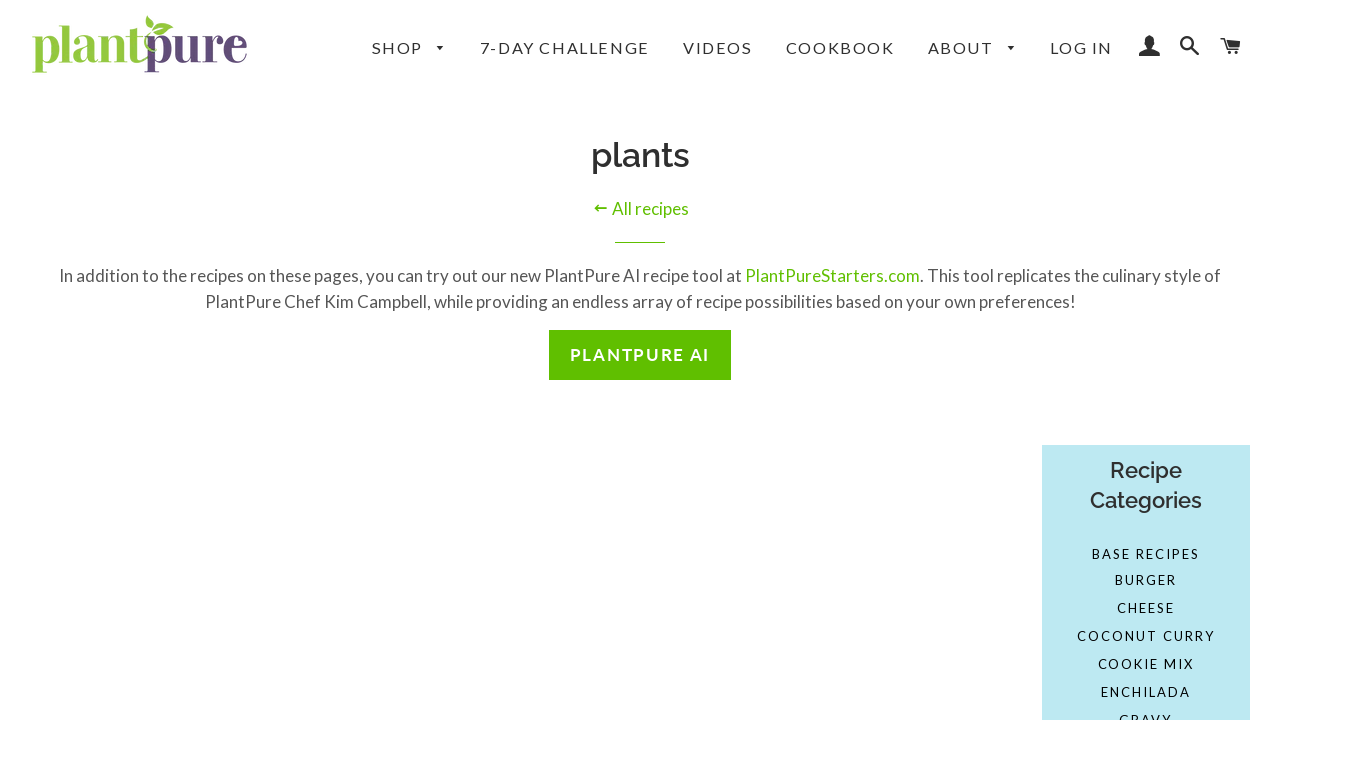

--- FILE ---
content_type: text/html; charset=utf-8
request_url: https://www.plantpurenation.com/blogs/meal-starter-ideas/tagged/plants
body_size: 18121
content:
<!doctype html>
<html class="no-js" lang="en">
<head>

  <!-- Basic page needs ================================================== -->
  <meta charset="utf-8">
  <meta http-equiv="X-UA-Compatible" content="IE=edge,chrome=1">

  
    <link rel="shortcut icon" href="//www.plantpurenation.com/cdn/shop/files/PlantPure_leaf_logo_no_BG_32x32.png?v=1614327893" type="image/png" />
  

  <!-- Title and description ================================================== -->
  <title>
  Meal Starter Ideas &ndash; Tagged &quot;plants&quot; &ndash; PlantPure Nation
  </title>

  

  <!-- Helpers ================================================== -->
  <!-- /snippets/social-meta-tags.liquid -->




<meta property="og:site_name" content="PlantPure Nation">
<meta property="og:url" content="https://www.plantpurenation.com/blogs/meal-starter-ideas/tagged/plants">
<meta property="og:title" content="Meal Starter Ideas">
<meta property="og:type" content="website">
<meta property="og:description" content="We deliver delicious plant-based & vegan meals!  We are also known for our 2015 hit documentary film "PlantPure Nation" which highlights the importance of following a WFPB diet. Check out our delivered whole food, plant-based vegan friendly meals. ">

<meta property="og:image" content="http://www.plantpurenation.com/cdn/shop/files/Screen_Shot_2020-04-22_at_5.23.26_PM_e7d605d3-0291-499d-ba67-e469f9820a8a_1200x1200.png?v=1599569604">
<meta property="og:image:secure_url" content="https://www.plantpurenation.com/cdn/shop/files/Screen_Shot_2020-04-22_at_5.23.26_PM_e7d605d3-0291-499d-ba67-e469f9820a8a_1200x1200.png?v=1599569604">


<meta name="twitter:card" content="summary_large_image">
<meta name="twitter:title" content="Meal Starter Ideas">
<meta name="twitter:description" content="We deliver delicious plant-based & vegan meals!  We are also known for our 2015 hit documentary film "PlantPure Nation" which highlights the importance of following a WFPB diet. Check out our delivered whole food, plant-based vegan friendly meals. ">

  <link rel="canonical" href="https://www.plantpurenation.com/blogs/meal-starter-ideas/tagged/plants">
  <meta name="viewport" content="width=device-width,initial-scale=1,shrink-to-fit=no">
  <meta name="theme-color" content="#60bf00">
  <meta name="facebook-domain-verification" content="v23jwdcj8u8ncwaxfk2s9ucgd5pnlq" />
  <!-- CSS ================================================== -->
  <link href="//www.plantpurenation.com/cdn/shop/t/41/assets/timber.scss.css?v=87391710667673692651759332657" rel="stylesheet" type="text/css" media="all" />
  <link href="//www.plantpurenation.com/cdn/shop/t/41/assets/theme.scss.css?v=35037812273709597871759332657" rel="stylesheet" type="text/css" media="all" />

  <!-- Sections ================================================== -->
  <script>
    window.theme = window.theme || {};
    theme.strings = {
      zoomClose: "Close (Esc)",
      zoomPrev: "Previous (Left arrow key)",
      zoomNext: "Next (Right arrow key)",
      moneyFormat: "${{amount}}",
      addressError: "Error looking up that address",
      addressNoResults: "No results for that address",
      addressQueryLimit: "You have exceeded the Google API usage limit. Consider upgrading to a \u003ca href=\"https:\/\/developers.google.com\/maps\/premium\/usage-limits\"\u003ePremium Plan\u003c\/a\u003e.",
      authError: "There was a problem authenticating your Google Maps account.",
      cartEmpty: "Your cart is currently empty.",
      cartCookie: "Enable cookies to use the shopping cart",
      cartSavings: "You're saving [savings]",
      productSlideLabel: "Slide [slide_number] of [slide_max]."
    };
    theme.settings = {
      cartType: "drawer",
      gridType: "collage"
    };
  </script>

  <script src='//www.plantpurenation.com/cdn/shop/t/41/assets/jquery-2.2.3.min.js?v=58211863146907186831678991541' ></script>

  <script src="//www.plantpurenation.com/cdn/shop/t/41/assets/lazysizes.min.js?v=155223123402716617051678991541" async="async"></script>

  <script src="//www.plantpurenation.com/cdn/shop/t/41/assets/theme.js?v=53079822508388341351682010005" defer="defer"></script>
  <!-- Header hook for plugins ================================================== -->
  <script>window.performance && window.performance.mark && window.performance.mark('shopify.content_for_header.start');</script><meta name="google-site-verification" content="JIt_i_okxkvY4Qc23XLaLcH2zskIwjASU5EWWlNQv1c">
<meta id="shopify-digital-wallet" name="shopify-digital-wallet" content="/15887417/digital_wallets/dialog">
<meta name="shopify-checkout-api-token" content="64b988b6e949637bfc59b8bdb2c77d4a">
<link rel="alternate" type="application/atom+xml" title="Feed" href="/blogs/meal-starter-ideas/tagged/plants.atom" />
<script async="async" src="/checkouts/internal/preloads.js?locale=en-US"></script>
<link rel="preconnect" href="https://shop.app" crossorigin="anonymous">
<script async="async" src="https://shop.app/checkouts/internal/preloads.js?locale=en-US&shop_id=15887417" crossorigin="anonymous"></script>
<script id="shopify-features" type="application/json">{"accessToken":"64b988b6e949637bfc59b8bdb2c77d4a","betas":["rich-media-storefront-analytics"],"domain":"www.plantpurenation.com","predictiveSearch":true,"shopId":15887417,"locale":"en"}</script>
<script>var Shopify = Shopify || {};
Shopify.shop = "plant-pure-nation.myshopify.com";
Shopify.locale = "en";
Shopify.currency = {"active":"USD","rate":"1.0"};
Shopify.country = "US";
Shopify.theme = {"name":"Brooklyn - 2023 Redesign","id":146050974011,"schema_name":"Brooklyn","schema_version":"17.0.5","theme_store_id":730,"role":"main"};
Shopify.theme.handle = "null";
Shopify.theme.style = {"id":null,"handle":null};
Shopify.cdnHost = "www.plantpurenation.com/cdn";
Shopify.routes = Shopify.routes || {};
Shopify.routes.root = "/";</script>
<script type="module">!function(o){(o.Shopify=o.Shopify||{}).modules=!0}(window);</script>
<script>!function(o){function n(){var o=[];function n(){o.push(Array.prototype.slice.apply(arguments))}return n.q=o,n}var t=o.Shopify=o.Shopify||{};t.loadFeatures=n(),t.autoloadFeatures=n()}(window);</script>
<script>
  window.ShopifyPay = window.ShopifyPay || {};
  window.ShopifyPay.apiHost = "shop.app\/pay";
  window.ShopifyPay.redirectState = null;
</script>
<script id="shop-js-analytics" type="application/json">{"pageType":"blog"}</script>
<script defer="defer" async type="module" src="//www.plantpurenation.com/cdn/shopifycloud/shop-js/modules/v2/client.init-shop-cart-sync_BdyHc3Nr.en.esm.js"></script>
<script defer="defer" async type="module" src="//www.plantpurenation.com/cdn/shopifycloud/shop-js/modules/v2/chunk.common_Daul8nwZ.esm.js"></script>
<script type="module">
  await import("//www.plantpurenation.com/cdn/shopifycloud/shop-js/modules/v2/client.init-shop-cart-sync_BdyHc3Nr.en.esm.js");
await import("//www.plantpurenation.com/cdn/shopifycloud/shop-js/modules/v2/chunk.common_Daul8nwZ.esm.js");

  window.Shopify.SignInWithShop?.initShopCartSync?.({"fedCMEnabled":true,"windoidEnabled":true});

</script>
<script>
  window.Shopify = window.Shopify || {};
  if (!window.Shopify.featureAssets) window.Shopify.featureAssets = {};
  window.Shopify.featureAssets['shop-js'] = {"shop-cart-sync":["modules/v2/client.shop-cart-sync_QYOiDySF.en.esm.js","modules/v2/chunk.common_Daul8nwZ.esm.js"],"init-fed-cm":["modules/v2/client.init-fed-cm_DchLp9rc.en.esm.js","modules/v2/chunk.common_Daul8nwZ.esm.js"],"shop-button":["modules/v2/client.shop-button_OV7bAJc5.en.esm.js","modules/v2/chunk.common_Daul8nwZ.esm.js"],"init-windoid":["modules/v2/client.init-windoid_DwxFKQ8e.en.esm.js","modules/v2/chunk.common_Daul8nwZ.esm.js"],"shop-cash-offers":["modules/v2/client.shop-cash-offers_DWtL6Bq3.en.esm.js","modules/v2/chunk.common_Daul8nwZ.esm.js","modules/v2/chunk.modal_CQq8HTM6.esm.js"],"shop-toast-manager":["modules/v2/client.shop-toast-manager_CX9r1SjA.en.esm.js","modules/v2/chunk.common_Daul8nwZ.esm.js"],"init-shop-email-lookup-coordinator":["modules/v2/client.init-shop-email-lookup-coordinator_UhKnw74l.en.esm.js","modules/v2/chunk.common_Daul8nwZ.esm.js"],"pay-button":["modules/v2/client.pay-button_DzxNnLDY.en.esm.js","modules/v2/chunk.common_Daul8nwZ.esm.js"],"avatar":["modules/v2/client.avatar_BTnouDA3.en.esm.js"],"init-shop-cart-sync":["modules/v2/client.init-shop-cart-sync_BdyHc3Nr.en.esm.js","modules/v2/chunk.common_Daul8nwZ.esm.js"],"shop-login-button":["modules/v2/client.shop-login-button_D8B466_1.en.esm.js","modules/v2/chunk.common_Daul8nwZ.esm.js","modules/v2/chunk.modal_CQq8HTM6.esm.js"],"init-customer-accounts-sign-up":["modules/v2/client.init-customer-accounts-sign-up_C8fpPm4i.en.esm.js","modules/v2/client.shop-login-button_D8B466_1.en.esm.js","modules/v2/chunk.common_Daul8nwZ.esm.js","modules/v2/chunk.modal_CQq8HTM6.esm.js"],"init-shop-for-new-customer-accounts":["modules/v2/client.init-shop-for-new-customer-accounts_CVTO0Ztu.en.esm.js","modules/v2/client.shop-login-button_D8B466_1.en.esm.js","modules/v2/chunk.common_Daul8nwZ.esm.js","modules/v2/chunk.modal_CQq8HTM6.esm.js"],"init-customer-accounts":["modules/v2/client.init-customer-accounts_dRgKMfrE.en.esm.js","modules/v2/client.shop-login-button_D8B466_1.en.esm.js","modules/v2/chunk.common_Daul8nwZ.esm.js","modules/v2/chunk.modal_CQq8HTM6.esm.js"],"shop-follow-button":["modules/v2/client.shop-follow-button_CkZpjEct.en.esm.js","modules/v2/chunk.common_Daul8nwZ.esm.js","modules/v2/chunk.modal_CQq8HTM6.esm.js"],"lead-capture":["modules/v2/client.lead-capture_BntHBhfp.en.esm.js","modules/v2/chunk.common_Daul8nwZ.esm.js","modules/v2/chunk.modal_CQq8HTM6.esm.js"],"checkout-modal":["modules/v2/client.checkout-modal_CfxcYbTm.en.esm.js","modules/v2/chunk.common_Daul8nwZ.esm.js","modules/v2/chunk.modal_CQq8HTM6.esm.js"],"shop-login":["modules/v2/client.shop-login_Da4GZ2H6.en.esm.js","modules/v2/chunk.common_Daul8nwZ.esm.js","modules/v2/chunk.modal_CQq8HTM6.esm.js"],"payment-terms":["modules/v2/client.payment-terms_MV4M3zvL.en.esm.js","modules/v2/chunk.common_Daul8nwZ.esm.js","modules/v2/chunk.modal_CQq8HTM6.esm.js"]};
</script>
<script>(function() {
  var isLoaded = false;
  function asyncLoad() {
    if (isLoaded) return;
    isLoaded = true;
    var urls = ["https:\/\/str.rise-ai.com\/?shop=plant-pure-nation.myshopify.com","https:\/\/strn.rise-ai.com\/?shop=plant-pure-nation.myshopify.com","https:\/\/static.affiliatly.com\/shopify\/v3\/shopify.js?affiliatly_code=AF-1015427\u0026shop=plant-pure-nation.myshopify.com","https:\/\/static.klaviyo.com\/onsite\/js\/klaviyo.js?company_id=SGwSKq\u0026shop=plant-pure-nation.myshopify.com","https:\/\/static.affiliatly.com\/shopify\/v3\/shopify.js?affiliatly_code=AF-1015427\u0026shop=plant-pure-nation.myshopify.com","https:\/\/cdn.s3.pop-convert.com\/pcjs.production.min.js?unique_id=plant-pure-nation.myshopify.com\u0026shop=plant-pure-nation.myshopify.com","https:\/\/script.pop-convert.com\/new-micro\/production.pc.min.js?unique_id=plant-pure-nation.myshopify.com\u0026shop=plant-pure-nation.myshopify.com","https:\/\/na.shgcdn3.com\/pixel-collector.js?shop=plant-pure-nation.myshopify.com","https:\/\/cdn.withgifted.com\/gftd-script.js?shop=plant-pure-nation.myshopify.com"];
    for (var i = 0; i < urls.length; i++) {
      var s = document.createElement('script');
      s.type = 'text/javascript';
      s.async = true;
      s.src = urls[i];
      var x = document.getElementsByTagName('script')[0];
      x.parentNode.insertBefore(s, x);
    }
  };
  if(window.attachEvent) {
    window.attachEvent('onload', asyncLoad);
  } else {
    window.addEventListener('load', asyncLoad, false);
  }
})();</script>
<script id="__st">var __st={"a":15887417,"offset":-18000,"reqid":"416b3f1f-cc01-4a4b-80b6-f7b855fa493c-1768976921","pageurl":"www.plantpurenation.com\/blogs\/meal-starter-ideas\/tagged\/plants","s":"blogs-50692325438","u":"413ce3f2a3d9","p":"blog","rtyp":"blog","rid":50692325438};</script>
<script>window.ShopifyPaypalV4VisibilityTracking = true;</script>
<script id="captcha-bootstrap">!function(){'use strict';const t='contact',e='account',n='new_comment',o=[[t,t],['blogs',n],['comments',n],[t,'customer']],c=[[e,'customer_login'],[e,'guest_login'],[e,'recover_customer_password'],[e,'create_customer']],r=t=>t.map((([t,e])=>`form[action*='/${t}']:not([data-nocaptcha='true']) input[name='form_type'][value='${e}']`)).join(','),a=t=>()=>t?[...document.querySelectorAll(t)].map((t=>t.form)):[];function s(){const t=[...o],e=r(t);return a(e)}const i='password',u='form_key',d=['recaptcha-v3-token','g-recaptcha-response','h-captcha-response',i],f=()=>{try{return window.sessionStorage}catch{return}},m='__shopify_v',_=t=>t.elements[u];function p(t,e,n=!1){try{const o=window.sessionStorage,c=JSON.parse(o.getItem(e)),{data:r}=function(t){const{data:e,action:n}=t;return t[m]||n?{data:e,action:n}:{data:t,action:n}}(c);for(const[e,n]of Object.entries(r))t.elements[e]&&(t.elements[e].value=n);n&&o.removeItem(e)}catch(o){console.error('form repopulation failed',{error:o})}}const l='form_type',E='cptcha';function T(t){t.dataset[E]=!0}const w=window,h=w.document,L='Shopify',v='ce_forms',y='captcha';let A=!1;((t,e)=>{const n=(g='f06e6c50-85a8-45c8-87d0-21a2b65856fe',I='https://cdn.shopify.com/shopifycloud/storefront-forms-hcaptcha/ce_storefront_forms_captcha_hcaptcha.v1.5.2.iife.js',D={infoText:'Protected by hCaptcha',privacyText:'Privacy',termsText:'Terms'},(t,e,n)=>{const o=w[L][v],c=o.bindForm;if(c)return c(t,g,e,D).then(n);var r;o.q.push([[t,g,e,D],n]),r=I,A||(h.body.append(Object.assign(h.createElement('script'),{id:'captcha-provider',async:!0,src:r})),A=!0)});var g,I,D;w[L]=w[L]||{},w[L][v]=w[L][v]||{},w[L][v].q=[],w[L][y]=w[L][y]||{},w[L][y].protect=function(t,e){n(t,void 0,e),T(t)},Object.freeze(w[L][y]),function(t,e,n,w,h,L){const[v,y,A,g]=function(t,e,n){const i=e?o:[],u=t?c:[],d=[...i,...u],f=r(d),m=r(i),_=r(d.filter((([t,e])=>n.includes(e))));return[a(f),a(m),a(_),s()]}(w,h,L),I=t=>{const e=t.target;return e instanceof HTMLFormElement?e:e&&e.form},D=t=>v().includes(t);t.addEventListener('submit',(t=>{const e=I(t);if(!e)return;const n=D(e)&&!e.dataset.hcaptchaBound&&!e.dataset.recaptchaBound,o=_(e),c=g().includes(e)&&(!o||!o.value);(n||c)&&t.preventDefault(),c&&!n&&(function(t){try{if(!f())return;!function(t){const e=f();if(!e)return;const n=_(t);if(!n)return;const o=n.value;o&&e.removeItem(o)}(t);const e=Array.from(Array(32),(()=>Math.random().toString(36)[2])).join('');!function(t,e){_(t)||t.append(Object.assign(document.createElement('input'),{type:'hidden',name:u})),t.elements[u].value=e}(t,e),function(t,e){const n=f();if(!n)return;const o=[...t.querySelectorAll(`input[type='${i}']`)].map((({name:t})=>t)),c=[...d,...o],r={};for(const[a,s]of new FormData(t).entries())c.includes(a)||(r[a]=s);n.setItem(e,JSON.stringify({[m]:1,action:t.action,data:r}))}(t,e)}catch(e){console.error('failed to persist form',e)}}(e),e.submit())}));const S=(t,e)=>{t&&!t.dataset[E]&&(n(t,e.some((e=>e===t))),T(t))};for(const o of['focusin','change'])t.addEventListener(o,(t=>{const e=I(t);D(e)&&S(e,y())}));const B=e.get('form_key'),M=e.get(l),P=B&&M;t.addEventListener('DOMContentLoaded',(()=>{const t=y();if(P)for(const e of t)e.elements[l].value===M&&p(e,B);[...new Set([...A(),...v().filter((t=>'true'===t.dataset.shopifyCaptcha))])].forEach((e=>S(e,t)))}))}(h,new URLSearchParams(w.location.search),n,t,e,['guest_login'])})(!0,!0)}();</script>
<script integrity="sha256-4kQ18oKyAcykRKYeNunJcIwy7WH5gtpwJnB7kiuLZ1E=" data-source-attribution="shopify.loadfeatures" defer="defer" src="//www.plantpurenation.com/cdn/shopifycloud/storefront/assets/storefront/load_feature-a0a9edcb.js" crossorigin="anonymous"></script>
<script crossorigin="anonymous" defer="defer" src="//www.plantpurenation.com/cdn/shopifycloud/storefront/assets/shopify_pay/storefront-65b4c6d7.js?v=20250812"></script>
<script data-source-attribution="shopify.dynamic_checkout.dynamic.init">var Shopify=Shopify||{};Shopify.PaymentButton=Shopify.PaymentButton||{isStorefrontPortableWallets:!0,init:function(){window.Shopify.PaymentButton.init=function(){};var t=document.createElement("script");t.src="https://www.plantpurenation.com/cdn/shopifycloud/portable-wallets/latest/portable-wallets.en.js",t.type="module",document.head.appendChild(t)}};
</script>
<script data-source-attribution="shopify.dynamic_checkout.buyer_consent">
  function portableWalletsHideBuyerConsent(e){var t=document.getElementById("shopify-buyer-consent"),n=document.getElementById("shopify-subscription-policy-button");t&&n&&(t.classList.add("hidden"),t.setAttribute("aria-hidden","true"),n.removeEventListener("click",e))}function portableWalletsShowBuyerConsent(e){var t=document.getElementById("shopify-buyer-consent"),n=document.getElementById("shopify-subscription-policy-button");t&&n&&(t.classList.remove("hidden"),t.removeAttribute("aria-hidden"),n.addEventListener("click",e))}window.Shopify?.PaymentButton&&(window.Shopify.PaymentButton.hideBuyerConsent=portableWalletsHideBuyerConsent,window.Shopify.PaymentButton.showBuyerConsent=portableWalletsShowBuyerConsent);
</script>
<script data-source-attribution="shopify.dynamic_checkout.cart.bootstrap">document.addEventListener("DOMContentLoaded",(function(){function t(){return document.querySelector("shopify-accelerated-checkout-cart, shopify-accelerated-checkout")}if(t())Shopify.PaymentButton.init();else{new MutationObserver((function(e,n){t()&&(Shopify.PaymentButton.init(),n.disconnect())})).observe(document.body,{childList:!0,subtree:!0})}}));
</script>
<link id="shopify-accelerated-checkout-styles" rel="stylesheet" media="screen" href="https://www.plantpurenation.com/cdn/shopifycloud/portable-wallets/latest/accelerated-checkout-backwards-compat.css" crossorigin="anonymous">
<style id="shopify-accelerated-checkout-cart">
        #shopify-buyer-consent {
  margin-top: 1em;
  display: inline-block;
  width: 100%;
}

#shopify-buyer-consent.hidden {
  display: none;
}

#shopify-subscription-policy-button {
  background: none;
  border: none;
  padding: 0;
  text-decoration: underline;
  font-size: inherit;
  cursor: pointer;
}

#shopify-subscription-policy-button::before {
  box-shadow: none;
}

      </style>

<script>window.performance && window.performance.mark && window.performance.mark('shopify.content_for_header.end');</script>

  <script src="//www.plantpurenation.com/cdn/shop/t/41/assets/modernizr.min.js?v=21391054748206432451678991541" type="text/javascript"></script>
  <script src="//ajax.googleapis.com/ajax/libs/jquery/1.9.0/jquery.js" type="text/javascript"></script>
  
  
<!-- Facebook Pixel Code -->
  <script>!function(f,b,e,v,n,t,s){if(f.fbq)return;n=f.fbq=function(){n.callMethod?n.callMethod.apply(n,arguments):n.queue.push(arguments)};if(!f._fbq)f._fbq=n;n.push=n;n.loaded=!0;n.version='2.0';n.queue=[];t=b.createElement(e);t.async=!0;t.src=v;s=b.getElementsByTagName(e)[0];s.parentNode.insertBefore(t,s)}(window,document,'script','https://connect.facebook.net/en_US/fbevents.js'); fbq('init', '134752885107651'); fbq('track', 'PageView');</script><noscript> <img height="1" width="1" src="https://www.facebook.com/tr?id=134752885107651&ev=PageView&noscript=1"/></noscript><!-- End Facebook Pixel Code -->

  

<script type="text/javascript">
  
    window.SHG_CUSTOMER = null;
  
</script>










      <script>
        
      </script>
    
<!-- BEGIN app block: shopify://apps/klaviyo-email-marketing-sms/blocks/klaviyo-onsite-embed/2632fe16-c075-4321-a88b-50b567f42507 -->












  <script async src="https://static.klaviyo.com/onsite/js/SGwSKq/klaviyo.js?company_id=SGwSKq"></script>
  <script>!function(){if(!window.klaviyo){window._klOnsite=window._klOnsite||[];try{window.klaviyo=new Proxy({},{get:function(n,i){return"push"===i?function(){var n;(n=window._klOnsite).push.apply(n,arguments)}:function(){for(var n=arguments.length,o=new Array(n),w=0;w<n;w++)o[w]=arguments[w];var t="function"==typeof o[o.length-1]?o.pop():void 0,e=new Promise((function(n){window._klOnsite.push([i].concat(o,[function(i){t&&t(i),n(i)}]))}));return e}}})}catch(n){window.klaviyo=window.klaviyo||[],window.klaviyo.push=function(){var n;(n=window._klOnsite).push.apply(n,arguments)}}}}();</script>

  




  <script>
    window.klaviyoReviewsProductDesignMode = false
  </script>







<!-- END app block --><link href="https://monorail-edge.shopifysvc.com" rel="dns-prefetch">
<script>(function(){if ("sendBeacon" in navigator && "performance" in window) {try {var session_token_from_headers = performance.getEntriesByType('navigation')[0].serverTiming.find(x => x.name == '_s').description;} catch {var session_token_from_headers = undefined;}var session_cookie_matches = document.cookie.match(/_shopify_s=([^;]*)/);var session_token_from_cookie = session_cookie_matches && session_cookie_matches.length === 2 ? session_cookie_matches[1] : "";var session_token = session_token_from_headers || session_token_from_cookie || "";function handle_abandonment_event(e) {var entries = performance.getEntries().filter(function(entry) {return /monorail-edge.shopifysvc.com/.test(entry.name);});if (!window.abandonment_tracked && entries.length === 0) {window.abandonment_tracked = true;var currentMs = Date.now();var navigation_start = performance.timing.navigationStart;var payload = {shop_id: 15887417,url: window.location.href,navigation_start,duration: currentMs - navigation_start,session_token,page_type: "blog"};window.navigator.sendBeacon("https://monorail-edge.shopifysvc.com/v1/produce", JSON.stringify({schema_id: "online_store_buyer_site_abandonment/1.1",payload: payload,metadata: {event_created_at_ms: currentMs,event_sent_at_ms: currentMs}}));}}window.addEventListener('pagehide', handle_abandonment_event);}}());</script>
<script id="web-pixels-manager-setup">(function e(e,d,r,n,o){if(void 0===o&&(o={}),!Boolean(null===(a=null===(i=window.Shopify)||void 0===i?void 0:i.analytics)||void 0===a?void 0:a.replayQueue)){var i,a;window.Shopify=window.Shopify||{};var t=window.Shopify;t.analytics=t.analytics||{};var s=t.analytics;s.replayQueue=[],s.publish=function(e,d,r){return s.replayQueue.push([e,d,r]),!0};try{self.performance.mark("wpm:start")}catch(e){}var l=function(){var e={modern:/Edge?\/(1{2}[4-9]|1[2-9]\d|[2-9]\d{2}|\d{4,})\.\d+(\.\d+|)|Firefox\/(1{2}[4-9]|1[2-9]\d|[2-9]\d{2}|\d{4,})\.\d+(\.\d+|)|Chrom(ium|e)\/(9{2}|\d{3,})\.\d+(\.\d+|)|(Maci|X1{2}).+ Version\/(15\.\d+|(1[6-9]|[2-9]\d|\d{3,})\.\d+)([,.]\d+|)( \(\w+\)|)( Mobile\/\w+|) Safari\/|Chrome.+OPR\/(9{2}|\d{3,})\.\d+\.\d+|(CPU[ +]OS|iPhone[ +]OS|CPU[ +]iPhone|CPU IPhone OS|CPU iPad OS)[ +]+(15[._]\d+|(1[6-9]|[2-9]\d|\d{3,})[._]\d+)([._]\d+|)|Android:?[ /-](13[3-9]|1[4-9]\d|[2-9]\d{2}|\d{4,})(\.\d+|)(\.\d+|)|Android.+Firefox\/(13[5-9]|1[4-9]\d|[2-9]\d{2}|\d{4,})\.\d+(\.\d+|)|Android.+Chrom(ium|e)\/(13[3-9]|1[4-9]\d|[2-9]\d{2}|\d{4,})\.\d+(\.\d+|)|SamsungBrowser\/([2-9]\d|\d{3,})\.\d+/,legacy:/Edge?\/(1[6-9]|[2-9]\d|\d{3,})\.\d+(\.\d+|)|Firefox\/(5[4-9]|[6-9]\d|\d{3,})\.\d+(\.\d+|)|Chrom(ium|e)\/(5[1-9]|[6-9]\d|\d{3,})\.\d+(\.\d+|)([\d.]+$|.*Safari\/(?![\d.]+ Edge\/[\d.]+$))|(Maci|X1{2}).+ Version\/(10\.\d+|(1[1-9]|[2-9]\d|\d{3,})\.\d+)([,.]\d+|)( \(\w+\)|)( Mobile\/\w+|) Safari\/|Chrome.+OPR\/(3[89]|[4-9]\d|\d{3,})\.\d+\.\d+|(CPU[ +]OS|iPhone[ +]OS|CPU[ +]iPhone|CPU IPhone OS|CPU iPad OS)[ +]+(10[._]\d+|(1[1-9]|[2-9]\d|\d{3,})[._]\d+)([._]\d+|)|Android:?[ /-](13[3-9]|1[4-9]\d|[2-9]\d{2}|\d{4,})(\.\d+|)(\.\d+|)|Mobile Safari.+OPR\/([89]\d|\d{3,})\.\d+\.\d+|Android.+Firefox\/(13[5-9]|1[4-9]\d|[2-9]\d{2}|\d{4,})\.\d+(\.\d+|)|Android.+Chrom(ium|e)\/(13[3-9]|1[4-9]\d|[2-9]\d{2}|\d{4,})\.\d+(\.\d+|)|Android.+(UC? ?Browser|UCWEB|U3)[ /]?(15\.([5-9]|\d{2,})|(1[6-9]|[2-9]\d|\d{3,})\.\d+)\.\d+|SamsungBrowser\/(5\.\d+|([6-9]|\d{2,})\.\d+)|Android.+MQ{2}Browser\/(14(\.(9|\d{2,})|)|(1[5-9]|[2-9]\d|\d{3,})(\.\d+|))(\.\d+|)|K[Aa][Ii]OS\/(3\.\d+|([4-9]|\d{2,})\.\d+)(\.\d+|)/},d=e.modern,r=e.legacy,n=navigator.userAgent;return n.match(d)?"modern":n.match(r)?"legacy":"unknown"}(),u="modern"===l?"modern":"legacy",c=(null!=n?n:{modern:"",legacy:""})[u],f=function(e){return[e.baseUrl,"/wpm","/b",e.hashVersion,"modern"===e.buildTarget?"m":"l",".js"].join("")}({baseUrl:d,hashVersion:r,buildTarget:u}),m=function(e){var d=e.version,r=e.bundleTarget,n=e.surface,o=e.pageUrl,i=e.monorailEndpoint;return{emit:function(e){var a=e.status,t=e.errorMsg,s=(new Date).getTime(),l=JSON.stringify({metadata:{event_sent_at_ms:s},events:[{schema_id:"web_pixels_manager_load/3.1",payload:{version:d,bundle_target:r,page_url:o,status:a,surface:n,error_msg:t},metadata:{event_created_at_ms:s}}]});if(!i)return console&&console.warn&&console.warn("[Web Pixels Manager] No Monorail endpoint provided, skipping logging."),!1;try{return self.navigator.sendBeacon.bind(self.navigator)(i,l)}catch(e){}var u=new XMLHttpRequest;try{return u.open("POST",i,!0),u.setRequestHeader("Content-Type","text/plain"),u.send(l),!0}catch(e){return console&&console.warn&&console.warn("[Web Pixels Manager] Got an unhandled error while logging to Monorail."),!1}}}}({version:r,bundleTarget:l,surface:e.surface,pageUrl:self.location.href,monorailEndpoint:e.monorailEndpoint});try{o.browserTarget=l,function(e){var d=e.src,r=e.async,n=void 0===r||r,o=e.onload,i=e.onerror,a=e.sri,t=e.scriptDataAttributes,s=void 0===t?{}:t,l=document.createElement("script"),u=document.querySelector("head"),c=document.querySelector("body");if(l.async=n,l.src=d,a&&(l.integrity=a,l.crossOrigin="anonymous"),s)for(var f in s)if(Object.prototype.hasOwnProperty.call(s,f))try{l.dataset[f]=s[f]}catch(e){}if(o&&l.addEventListener("load",o),i&&l.addEventListener("error",i),u)u.appendChild(l);else{if(!c)throw new Error("Did not find a head or body element to append the script");c.appendChild(l)}}({src:f,async:!0,onload:function(){if(!function(){var e,d;return Boolean(null===(d=null===(e=window.Shopify)||void 0===e?void 0:e.analytics)||void 0===d?void 0:d.initialized)}()){var d=window.webPixelsManager.init(e)||void 0;if(d){var r=window.Shopify.analytics;r.replayQueue.forEach((function(e){var r=e[0],n=e[1],o=e[2];d.publishCustomEvent(r,n,o)})),r.replayQueue=[],r.publish=d.publishCustomEvent,r.visitor=d.visitor,r.initialized=!0}}},onerror:function(){return m.emit({status:"failed",errorMsg:"".concat(f," has failed to load")})},sri:function(e){var d=/^sha384-[A-Za-z0-9+/=]+$/;return"string"==typeof e&&d.test(e)}(c)?c:"",scriptDataAttributes:o}),m.emit({status:"loading"})}catch(e){m.emit({status:"failed",errorMsg:(null==e?void 0:e.message)||"Unknown error"})}}})({shopId: 15887417,storefrontBaseUrl: "https://www.plantpurenation.com",extensionsBaseUrl: "https://extensions.shopifycdn.com/cdn/shopifycloud/web-pixels-manager",monorailEndpoint: "https://monorail-edge.shopifysvc.com/unstable/produce_batch",surface: "storefront-renderer",enabledBetaFlags: ["2dca8a86"],webPixelsConfigList: [{"id":"1887011131","configuration":"{\"accountID\":\"SGwSKq\",\"webPixelConfig\":\"eyJlbmFibGVBZGRlZFRvQ2FydEV2ZW50cyI6IHRydWV9\"}","eventPayloadVersion":"v1","runtimeContext":"STRICT","scriptVersion":"524f6c1ee37bacdca7657a665bdca589","type":"APP","apiClientId":123074,"privacyPurposes":["ANALYTICS","MARKETING"],"dataSharingAdjustments":{"protectedCustomerApprovalScopes":["read_customer_address","read_customer_email","read_customer_name","read_customer_personal_data","read_customer_phone"]}},{"id":"1337786683","configuration":"{\"site_id\":\"289882b7-137b-48a6-9ab1-a54cce40d6de\",\"analytics_endpoint\":\"https:\\\/\\\/na.shgcdn3.com\"}","eventPayloadVersion":"v1","runtimeContext":"STRICT","scriptVersion":"695709fc3f146fa50a25299517a954f2","type":"APP","apiClientId":1158168,"privacyPurposes":["ANALYTICS","MARKETING","SALE_OF_DATA"],"dataSharingAdjustments":{"protectedCustomerApprovalScopes":["read_customer_personal_data"]}},{"id":"317063483","configuration":"{\"pixel_id\":\"134752885107651\",\"pixel_type\":\"facebook_pixel\",\"metaapp_system_user_token\":\"-\"}","eventPayloadVersion":"v1","runtimeContext":"OPEN","scriptVersion":"ca16bc87fe92b6042fbaa3acc2fbdaa6","type":"APP","apiClientId":2329312,"privacyPurposes":["ANALYTICS","MARKETING","SALE_OF_DATA"],"dataSharingAdjustments":{"protectedCustomerApprovalScopes":["read_customer_address","read_customer_email","read_customer_name","read_customer_personal_data","read_customer_phone"]}},{"id":"165413179","configuration":"{\"tagID\":\"2612880016112\"}","eventPayloadVersion":"v1","runtimeContext":"STRICT","scriptVersion":"18031546ee651571ed29edbe71a3550b","type":"APP","apiClientId":3009811,"privacyPurposes":["ANALYTICS","MARKETING","SALE_OF_DATA"],"dataSharingAdjustments":{"protectedCustomerApprovalScopes":["read_customer_address","read_customer_email","read_customer_name","read_customer_personal_data","read_customer_phone"]}},{"id":"139591995","eventPayloadVersion":"v1","runtimeContext":"LAX","scriptVersion":"1","type":"CUSTOM","privacyPurposes":["MARKETING"],"name":"Meta pixel (migrated)"},{"id":"146637115","eventPayloadVersion":"v1","runtimeContext":"LAX","scriptVersion":"1","type":"CUSTOM","privacyPurposes":["ANALYTICS"],"name":"Google Analytics tag (migrated)"},{"id":"shopify-app-pixel","configuration":"{}","eventPayloadVersion":"v1","runtimeContext":"STRICT","scriptVersion":"0450","apiClientId":"shopify-pixel","type":"APP","privacyPurposes":["ANALYTICS","MARKETING"]},{"id":"shopify-custom-pixel","eventPayloadVersion":"v1","runtimeContext":"LAX","scriptVersion":"0450","apiClientId":"shopify-pixel","type":"CUSTOM","privacyPurposes":["ANALYTICS","MARKETING"]}],isMerchantRequest: false,initData: {"shop":{"name":"PlantPure Nation","paymentSettings":{"currencyCode":"USD"},"myshopifyDomain":"plant-pure-nation.myshopify.com","countryCode":"US","storefrontUrl":"https:\/\/www.plantpurenation.com"},"customer":null,"cart":null,"checkout":null,"productVariants":[],"purchasingCompany":null},},"https://www.plantpurenation.com/cdn","fcfee988w5aeb613cpc8e4bc33m6693e112",{"modern":"","legacy":""},{"shopId":"15887417","storefrontBaseUrl":"https:\/\/www.plantpurenation.com","extensionBaseUrl":"https:\/\/extensions.shopifycdn.com\/cdn\/shopifycloud\/web-pixels-manager","surface":"storefront-renderer","enabledBetaFlags":"[\"2dca8a86\"]","isMerchantRequest":"false","hashVersion":"fcfee988w5aeb613cpc8e4bc33m6693e112","publish":"custom","events":"[[\"page_viewed\",{}]]"});</script><script>
  window.ShopifyAnalytics = window.ShopifyAnalytics || {};
  window.ShopifyAnalytics.meta = window.ShopifyAnalytics.meta || {};
  window.ShopifyAnalytics.meta.currency = 'USD';
  var meta = {"page":{"pageType":"blog","resourceType":"blog","resourceId":50692325438,"requestId":"416b3f1f-cc01-4a4b-80b6-f7b855fa493c-1768976921"}};
  for (var attr in meta) {
    window.ShopifyAnalytics.meta[attr] = meta[attr];
  }
</script>
<script class="analytics">
  (function () {
    var customDocumentWrite = function(content) {
      var jquery = null;

      if (window.jQuery) {
        jquery = window.jQuery;
      } else if (window.Checkout && window.Checkout.$) {
        jquery = window.Checkout.$;
      }

      if (jquery) {
        jquery('body').append(content);
      }
    };

    var hasLoggedConversion = function(token) {
      if (token) {
        return document.cookie.indexOf('loggedConversion=' + token) !== -1;
      }
      return false;
    }

    var setCookieIfConversion = function(token) {
      if (token) {
        var twoMonthsFromNow = new Date(Date.now());
        twoMonthsFromNow.setMonth(twoMonthsFromNow.getMonth() + 2);

        document.cookie = 'loggedConversion=' + token + '; expires=' + twoMonthsFromNow;
      }
    }

    var trekkie = window.ShopifyAnalytics.lib = window.trekkie = window.trekkie || [];
    if (trekkie.integrations) {
      return;
    }
    trekkie.methods = [
      'identify',
      'page',
      'ready',
      'track',
      'trackForm',
      'trackLink'
    ];
    trekkie.factory = function(method) {
      return function() {
        var args = Array.prototype.slice.call(arguments);
        args.unshift(method);
        trekkie.push(args);
        return trekkie;
      };
    };
    for (var i = 0; i < trekkie.methods.length; i++) {
      var key = trekkie.methods[i];
      trekkie[key] = trekkie.factory(key);
    }
    trekkie.load = function(config) {
      trekkie.config = config || {};
      trekkie.config.initialDocumentCookie = document.cookie;
      var first = document.getElementsByTagName('script')[0];
      var script = document.createElement('script');
      script.type = 'text/javascript';
      script.onerror = function(e) {
        var scriptFallback = document.createElement('script');
        scriptFallback.type = 'text/javascript';
        scriptFallback.onerror = function(error) {
                var Monorail = {
      produce: function produce(monorailDomain, schemaId, payload) {
        var currentMs = new Date().getTime();
        var event = {
          schema_id: schemaId,
          payload: payload,
          metadata: {
            event_created_at_ms: currentMs,
            event_sent_at_ms: currentMs
          }
        };
        return Monorail.sendRequest("https://" + monorailDomain + "/v1/produce", JSON.stringify(event));
      },
      sendRequest: function sendRequest(endpointUrl, payload) {
        // Try the sendBeacon API
        if (window && window.navigator && typeof window.navigator.sendBeacon === 'function' && typeof window.Blob === 'function' && !Monorail.isIos12()) {
          var blobData = new window.Blob([payload], {
            type: 'text/plain'
          });

          if (window.navigator.sendBeacon(endpointUrl, blobData)) {
            return true;
          } // sendBeacon was not successful

        } // XHR beacon

        var xhr = new XMLHttpRequest();

        try {
          xhr.open('POST', endpointUrl);
          xhr.setRequestHeader('Content-Type', 'text/plain');
          xhr.send(payload);
        } catch (e) {
          console.log(e);
        }

        return false;
      },
      isIos12: function isIos12() {
        return window.navigator.userAgent.lastIndexOf('iPhone; CPU iPhone OS 12_') !== -1 || window.navigator.userAgent.lastIndexOf('iPad; CPU OS 12_') !== -1;
      }
    };
    Monorail.produce('monorail-edge.shopifysvc.com',
      'trekkie_storefront_load_errors/1.1',
      {shop_id: 15887417,
      theme_id: 146050974011,
      app_name: "storefront",
      context_url: window.location.href,
      source_url: "//www.plantpurenation.com/cdn/s/trekkie.storefront.cd680fe47e6c39ca5d5df5f0a32d569bc48c0f27.min.js"});

        };
        scriptFallback.async = true;
        scriptFallback.src = '//www.plantpurenation.com/cdn/s/trekkie.storefront.cd680fe47e6c39ca5d5df5f0a32d569bc48c0f27.min.js';
        first.parentNode.insertBefore(scriptFallback, first);
      };
      script.async = true;
      script.src = '//www.plantpurenation.com/cdn/s/trekkie.storefront.cd680fe47e6c39ca5d5df5f0a32d569bc48c0f27.min.js';
      first.parentNode.insertBefore(script, first);
    };
    trekkie.load(
      {"Trekkie":{"appName":"storefront","development":false,"defaultAttributes":{"shopId":15887417,"isMerchantRequest":null,"themeId":146050974011,"themeCityHash":"4920917091815428184","contentLanguage":"en","currency":"USD","eventMetadataId":"d2b9c3d0-a342-47fb-98b0-4c6cc1e7f7ab"},"isServerSideCookieWritingEnabled":true,"monorailRegion":"shop_domain","enabledBetaFlags":["65f19447"]},"Session Attribution":{},"S2S":{"facebookCapiEnabled":false,"source":"trekkie-storefront-renderer","apiClientId":580111}}
    );

    var loaded = false;
    trekkie.ready(function() {
      if (loaded) return;
      loaded = true;

      window.ShopifyAnalytics.lib = window.trekkie;

      var originalDocumentWrite = document.write;
      document.write = customDocumentWrite;
      try { window.ShopifyAnalytics.merchantGoogleAnalytics.call(this); } catch(error) {};
      document.write = originalDocumentWrite;

      window.ShopifyAnalytics.lib.page(null,{"pageType":"blog","resourceType":"blog","resourceId":50692325438,"requestId":"416b3f1f-cc01-4a4b-80b6-f7b855fa493c-1768976921","shopifyEmitted":true});

      var match = window.location.pathname.match(/checkouts\/(.+)\/(thank_you|post_purchase)/)
      var token = match? match[1]: undefined;
      if (!hasLoggedConversion(token)) {
        setCookieIfConversion(token);
        
      }
    });


        var eventsListenerScript = document.createElement('script');
        eventsListenerScript.async = true;
        eventsListenerScript.src = "//www.plantpurenation.com/cdn/shopifycloud/storefront/assets/shop_events_listener-3da45d37.js";
        document.getElementsByTagName('head')[0].appendChild(eventsListenerScript);

})();</script>
  <script>
  if (!window.ga || (window.ga && typeof window.ga !== 'function')) {
    window.ga = function ga() {
      (window.ga.q = window.ga.q || []).push(arguments);
      if (window.Shopify && window.Shopify.analytics && typeof window.Shopify.analytics.publish === 'function') {
        window.Shopify.analytics.publish("ga_stub_called", {}, {sendTo: "google_osp_migration"});
      }
      console.error("Shopify's Google Analytics stub called with:", Array.from(arguments), "\nSee https://help.shopify.com/manual/promoting-marketing/pixels/pixel-migration#google for more information.");
    };
    if (window.Shopify && window.Shopify.analytics && typeof window.Shopify.analytics.publish === 'function') {
      window.Shopify.analytics.publish("ga_stub_initialized", {}, {sendTo: "google_osp_migration"});
    }
  }
</script>
<script
  defer
  src="https://www.plantpurenation.com/cdn/shopifycloud/perf-kit/shopify-perf-kit-3.0.4.min.js"
  data-application="storefront-renderer"
  data-shop-id="15887417"
  data-render-region="gcp-us-central1"
  data-page-type="blog"
  data-theme-instance-id="146050974011"
  data-theme-name="Brooklyn"
  data-theme-version="17.0.5"
  data-monorail-region="shop_domain"
  data-resource-timing-sampling-rate="10"
  data-shs="true"
  data-shs-beacon="true"
  data-shs-export-with-fetch="true"
  data-shs-logs-sample-rate="1"
  data-shs-beacon-endpoint="https://www.plantpurenation.com/api/collect"
></script>
</head>


<body id="meal-starter-ideas" class="template-blog">

  <div id="shopify-section-header" class="shopify-section"><style data-shopify>.header-wrapper .site-nav__link,
  .header-wrapper .site-header__logo a,
  .header-wrapper .site-nav__dropdown-link,
  .header-wrapper .site-nav--has-dropdown > a.nav-focus,
  .header-wrapper .site-nav--has-dropdown.nav-hover > a,
  .header-wrapper .site-nav--has-dropdown:hover > a {
    color: #2f2f2f;
  }

  .header-wrapper .site-header__logo a:hover,
  .header-wrapper .site-header__logo a:focus,
  .header-wrapper .site-nav__link:hover,
  .header-wrapper .site-nav__link:focus,
  .header-wrapper .site-nav--has-dropdown a:hover,
  .header-wrapper .site-nav--has-dropdown > a.nav-focus:hover,
  .header-wrapper .site-nav--has-dropdown > a.nav-focus:focus,
  .header-wrapper .site-nav--has-dropdown .site-nav__link:hover,
  .header-wrapper .site-nav--has-dropdown .site-nav__link:focus,
  .header-wrapper .site-nav--has-dropdown.nav-hover > a:hover,
  .header-wrapper .site-nav__dropdown a:focus {
    color: rgba(47, 47, 47, 0.75);
  }

  .header-wrapper .burger-icon,
  .header-wrapper .site-nav--has-dropdown:hover > a:before,
  .header-wrapper .site-nav--has-dropdown > a.nav-focus:before,
  .header-wrapper .site-nav--has-dropdown.nav-hover > a:before {
    background: #2f2f2f;
  }

  .header-wrapper .site-nav__link:hover .burger-icon {
    background: rgba(47, 47, 47, 0.75);
  }

  .site-header__logo img {
    max-width: 220px;
  }

  @media screen and (max-width: 768px) {
    .site-header__logo img {
      max-width: 100%;
    }
  }</style><div data-section-id="header" data-section-type="header-section" data-template="blog">
  <div id="NavDrawer" class="drawer drawer--left">
      <div class="drawer__inner drawer-left__inner">

      <!-- /snippets/search-bar.liquid -->





<form action="/search" method="get" class="input-group search-bar search-bar--drawer" role="search">
  
  <input type="search" name="q" value="" placeholder="Search our store" class="input-group-field" aria-label="Search our store">
  <span class="input-group-btn">
    <button type="submit" class="btn--secondary icon-fallback-text">
      <span class="icon icon-search" aria-hidden="true"></span>
      <span class="fallback-text">Search</span>
    </button>
  </span>
</form>


    <ul class="mobile-nav">
      
        
          <li class="mobile-nav__item">
            <div class="mobile-nav__has-sublist">
                <div class="mobile-nav__toggle">
                <button style="    display: flex; width: 100%; flex-wrap: nowrap; align-items: center; justify-content: flex-start;" type="button" class="mobile-nav__toggle-btn icon-fallback-text" aria-controls="Linklist-1" aria-expanded="false">
                  <a
                href="#"
                class="mobile-nav__link"
                     style="display: inline-block; text-align: left; padding: 0;"
                id="Label-1"
                >Shop</a>
                  <span class="icon-fallback-text mobile-nav__toggle-open" style="margin-left: 65%;">
                    <span class="icon icon-plus" aria-hidden="true"></span>
                    <span class="fallback-text">Expand submenu Shop</span>
                  </span>
                  <span class="icon-fallback-text mobile-nav__toggle-close">
                    <span class="icon icon-minus" aria-hidden="true"></span>
                    <span class="fallback-text">Collapse submenu Shop</span>
                  </span>
                </button>
              </div>
            </div>
            <ul class="mobile-nav__sublist" id="Linklist-1" aria-labelledby="Label-1" role="navigation">
              
              
                
                <li class="mobile-nav__item">
                  <a
                    href="/collections/meal-starters"
                    class="mobile-nav__link"
                    >
                      Meal Starters
                  </a>
                </li>
                
              
                
                <li class="mobile-nav__item">
                  <a
                    href="https://www.plantpurenation.com/pages/7-day-challenge"
                    class="mobile-nav__link"
                    >
                      7-Day Challenge
                  </a>
                </li>
                
              
                
                <li class="mobile-nav__item">
                  <a
                    href="https://www.plantpurenation.com/pages/retail-products"
                    class="mobile-nav__link"
                    >
                      Retail Products
                  </a>
                </li>
                
              
                
                <li class="mobile-nav__item">
                  <a
                    href="/collections/merchandise"
                    class="mobile-nav__link"
                    >
                      Merchandise
                  </a>
                </li>
                
              
                
                <li class="mobile-nav__item">
                  <a
                    href="https://www.plantpurenation.com/pages/dr-campbell-recordings"
                    class="mobile-nav__link"
                    >
                      Dr. Campbell Recordings
                  </a>
                </li>
                
              
            </ul>
          </li>

          
      
        

          <li class="mobile-nav__item">
            <a
              href="https://www.plantpurenation.com/pages/7-day-challenge"
              class="mobile-nav__link"
              >
                7-Day Challenge
            </a>
          </li>

        
      
        

          <li class="mobile-nav__item">
            <a
              href="/pages/videos2"
              class="mobile-nav__link"
              >
                Videos
            </a>
          </li>

        
      
        

          <li class="mobile-nav__item">
            <a
              href="/blogs/meal-starter-ideas"
              class="mobile-nav__link"
              aria-current="page">
                Cookbook
            </a>
          </li>

        
      
        
          <li class="mobile-nav__item">
            <div class="mobile-nav__has-sublist">
                <div class="mobile-nav__toggle">
                <button style="    display: flex; width: 100%; flex-wrap: nowrap; align-items: center; justify-content: flex-start;" type="button" class="mobile-nav__toggle-btn icon-fallback-text" aria-controls="Linklist-5" aria-expanded="false">
                  <a
                href="#"
                class="mobile-nav__link"
                     style="display: inline-block; text-align: left; padding: 0;"
                id="Label-5"
                >About</a>
                  <span class="icon-fallback-text mobile-nav__toggle-open" style="margin-left: 65%;">
                    <span class="icon icon-plus" aria-hidden="true"></span>
                    <span class="fallback-text">Expand submenu About</span>
                  </span>
                  <span class="icon-fallback-text mobile-nav__toggle-close">
                    <span class="icon icon-minus" aria-hidden="true"></span>
                    <span class="fallback-text">Collapse submenu About</span>
                  </span>
                </button>
              </div>
            </div>
            <ul class="mobile-nav__sublist" id="Linklist-5" aria-labelledby="Label-5" role="navigation">
              
              
                
                <li class="mobile-nav__item">
                  <a
                    href="https://www.plantpurenation.com/pages/newsletter"
                    class="mobile-nav__link"
                    >
                      Subscribe
                  </a>
                </li>
                
              
                
                <li class="mobile-nav__item">
                  <div class="mobile-nav__has-sublist">
                    <a
                      href="#"
                      class="mobile-nav__link"
                      id="Label-5-2"
                      >
                        Films
                    </a>
                    <div class="mobile-nav__toggle">
                      <button type="button" class="mobile-nav__toggle-btn icon-fallback-text" aria-controls="Linklist-5-2" aria-expanded="false">
                        <span class="icon-fallback-text mobile-nav__toggle-open">
                          <span class="icon icon-plus" aria-hidden="true"></span>
                          <span class="fallback-text">Expand submenu About</span>
                        </span>
                        <span class="icon-fallback-text mobile-nav__toggle-close">
                          <span class="icon icon-minus" aria-hidden="true"></span>
                          <span class="fallback-text">Collapse submenu About</span>
                        </span>
                      </button>
                    </div>
                  </div>
                  <ul class="mobile-nav__sublist mobile-nav__subsublist" id="Linklist-5-2" aria-labelledby="Label-5-2" role="navigation">
                    
                      <li class="mobile-nav__item">
                        <a
                          href="/pages/from-food-to-freedom-documentary-film"
                          class="mobile-nav__link"
                          >
                            From Food to Freedom
                        </a>
                      </li>
                    
                      <li class="mobile-nav__item">
                        <a
                          href="/pages/plantpure-nation-movie"
                          class="mobile-nav__link"
                          >
                            PlantPure Nation
                        </a>
                      </li>
                    
                  </ul>
                </li>
                
              
                
                <li class="mobile-nav__item">
                  <a
                    href="/pages/about-us"
                    class="mobile-nav__link"
                    >
                      Overview
                  </a>
                </li>
                
              
                
                <li class="mobile-nav__item">
                  <a
                    href="/pages/our-culinary-philosophy"
                    class="mobile-nav__link"
                    >
                      Our Culinary Philosophy
                  </a>
                </li>
                
              
                
                <li class="mobile-nav__item">
                  <a
                    href="/pages/faqs"
                    class="mobile-nav__link"
                    >
                      FAQ
                  </a>
                </li>
                
              
                
                <li class="mobile-nav__item">
                  <a
                    href="/pages/contact-us"
                    class="mobile-nav__link"
                    >
                      Contact
                  </a>
                </li>
                
              
            </ul>
          </li>

          
      
        

          <li class="mobile-nav__item">
            <a
              href="https://plantpurenation.teachable.com/"
              class="mobile-nav__link"
              >
                Log in
            </a>
          </li>

        
      
      
      <li class="mobile-nav__spacer"></li>

      
      
        
          <li class="mobile-nav__item mobile-nav__item--secondary">
            <a href="/account/login" id="customer_login_link">Log In</a>
          </li>
          <li class="mobile-nav__item mobile-nav__item--secondary">
            <a href="/account/register" id="customer_register_link">Create Account</a>
          </li>
        
      
      
    </ul>
    <!-- //mobile-nav -->
  </div>

<script>


</script>
  </div>
  <div class="header-container drawer__header-container">
    <div class="header-wrapper" data-header-wrapper>
      

      <header class="site-header" role="banner">
        <div class="wrapper">
          <div class="grid--full grid--table">
            <div class="grid__item large--hide large--one-sixth one-quarter">
              <div class="site-nav--open site-nav--mobile">
                <button type="button" class="icon-fallback-text site-nav__link site-nav__link--burger js-drawer-open-button-left" aria-controls="NavDrawer">
                  <span class="burger-icon burger-icon--top"></span>
                  <span class="burger-icon burger-icon--mid"></span>
                  <span class="burger-icon burger-icon--bottom"></span>
                  <span class="fallback-text">Site navigation</span>
                </button>
              </div>
            </div>
            <div class="grid__item large--one-third medium-down--one-half">
              
              
                <div class="h1 site-header__logo large--left" itemscope itemtype="http://schema.org/Organization">
              
                

                <a href="/" itemprop="url" class="site-header__logo-link">
                  
                    <img class="site-header__logo-image" src="//www.plantpurenation.com/cdn/shop/files/PlantPure-Logo-web_220x.png?v=1678991688" srcset="//www.plantpurenation.com/cdn/shop/files/PlantPure-Logo-web_220x.png?v=1678991688 1x, //www.plantpurenation.com/cdn/shop/files/PlantPure-Logo-web_220x@2x.png?v=1678991688 2x" alt="PlantPure Nation" itemprop="logo">

                    
                  
                </a>
              
                </div>
              
            </div>
            <nav class="grid__item large--two-thirds large--text-right medium-down--hide" role="navigation">
              
              <!-- begin site-nav -->
              <ul class="site-nav" id="AccessibleNav">
                
                  
                  
                    <li
                      class="site-nav__item site-nav--has-dropdown "
                      aria-haspopup="true"
                      data-meganav-type="parent">
                      <a
                        href="#"
                        class="site-nav__link"
                        data-meganav-type="parent"
                        aria-controls="MenuParent-1"
                        aria-expanded="false"
                        >
                          Shop
                          <span class="icon icon-arrow-down" aria-hidden="true"></span>
                      </a>
                      <ul
                        id="MenuParent-1"
                        class="site-nav__dropdown "
                        data-meganav-dropdown>
                        
                          
                            <li>
                              <a
                                href="/collections/meal-starters"
                                class="site-nav__dropdown-link"
                                data-meganav-type="child"
                                
                                tabindex="-1">
                                  Meal Starters
                              </a>
                            </li>
                          
                        
                          
                            <li>
                              <a
                                href="https://www.plantpurenation.com/pages/7-day-challenge"
                                class="site-nav__dropdown-link"
                                data-meganav-type="child"
                                
                                tabindex="-1">
                                  7-Day Challenge
                              </a>
                            </li>
                          
                        
                          
                            <li>
                              <a
                                href="https://www.plantpurenation.com/pages/retail-products"
                                class="site-nav__dropdown-link"
                                data-meganav-type="child"
                                
                                tabindex="-1">
                                  Retail Products
                              </a>
                            </li>
                          
                        
                          
                            <li>
                              <a
                                href="/collections/merchandise"
                                class="site-nav__dropdown-link"
                                data-meganav-type="child"
                                
                                tabindex="-1">
                                  Merchandise
                              </a>
                            </li>
                          
                        
                          
                            <li>
                              <a
                                href="https://www.plantpurenation.com/pages/dr-campbell-recordings"
                                class="site-nav__dropdown-link"
                                data-meganav-type="child"
                                
                                tabindex="-1">
                                  Dr. Campbell Recordings
                              </a>
                            </li>
                          
                        
                      </ul>
                    </li>
                  
                
                  
                    <li class="site-nav__item">
                      <a
                        href="https://www.plantpurenation.com/pages/7-day-challenge"
                        class="site-nav__link"
                        data-meganav-type="child"
                        >
                          7-Day Challenge
                      </a>
                    </li>
                  
                
                  
                    <li class="site-nav__item">
                      <a
                        href="/pages/videos2"
                        class="site-nav__link"
                        data-meganav-type="child"
                        >
                          Videos
                      </a>
                    </li>
                  
                
                  
                    <li class="site-nav__item site-nav--active">
                      <a
                        href="/blogs/meal-starter-ideas"
                        class="site-nav__link"
                        data-meganav-type="child"
                        aria-current="page">
                          Cookbook
                      </a>
                    </li>
                  
                
                  
                  
                    <li
                      class="site-nav__item site-nav--has-dropdown "
                      aria-haspopup="true"
                      data-meganav-type="parent">
                      <a
                        href="#"
                        class="site-nav__link"
                        data-meganav-type="parent"
                        aria-controls="MenuParent-5"
                        aria-expanded="false"
                        >
                          About
                          <span class="icon icon-arrow-down" aria-hidden="true"></span>
                      </a>
                      <ul
                        id="MenuParent-5"
                        class="site-nav__dropdown site-nav--has-grandchildren"
                        data-meganav-dropdown>
                        
                          
                            <li>
                              <a
                                href="https://www.plantpurenation.com/pages/newsletter"
                                class="site-nav__dropdown-link"
                                data-meganav-type="child"
                                
                                tabindex="-1">
                                  Subscribe
                              </a>
                            </li>
                          
                        
                          
                          
                            <li
                              class="site-nav__item site-nav--has-dropdown site-nav--has-dropdown-grandchild "
                              aria-haspopup="true">
                              <a
                                href="#"
                                class="site-nav__dropdown-link"
                                aria-controls="MenuChildren-5-2"
                                data-meganav-type="parent"
                                
                                tabindex="-1">
                                  Films
                                  <span class="icon icon-arrow-down" aria-hidden="true"></span>
                              </a>
                              <div class="site-nav__dropdown-grandchild" style="width: max-content;">
                                <ul
                                  id="MenuChildren-5-2"
                                  data-meganav-dropdown>
                                  
                                    <li>
                                      <a
                                        href="/pages/from-food-to-freedom-documentary-film"
                                        class="site-nav__dropdown-link"
                                        data-meganav-type="child"
                                        
                                        tabindex="-1">
                                          From Food to Freedom
                                        </a>
                                    </li>
                                  
                                    <li>
                                      <a
                                        href="/pages/plantpure-nation-movie"
                                        class="site-nav__dropdown-link"
                                        data-meganav-type="child"
                                        
                                        tabindex="-1">
                                          PlantPure Nation
                                        </a>
                                    </li>
                                  
                                </ul>
                              </div>
                            </li>
                          
                        
                          
                            <li>
                              <a
                                href="/pages/about-us"
                                class="site-nav__dropdown-link"
                                data-meganav-type="child"
                                
                                tabindex="-1">
                                  Overview
                              </a>
                            </li>
                          
                        
                          
                            <li>
                              <a
                                href="/pages/our-culinary-philosophy"
                                class="site-nav__dropdown-link"
                                data-meganav-type="child"
                                
                                tabindex="-1">
                                  Our Culinary Philosophy
                              </a>
                            </li>
                          
                        
                          
                            <li>
                              <a
                                href="/pages/faqs"
                                class="site-nav__dropdown-link"
                                data-meganav-type="child"
                                
                                tabindex="-1">
                                  FAQ
                              </a>
                            </li>
                          
                        
                          
                            <li>
                              <a
                                href="/pages/contact-us"
                                class="site-nav__dropdown-link"
                                data-meganav-type="child"
                                
                                tabindex="-1">
                                  Contact
                              </a>
                            </li>
                          
                        
                      </ul>
                    </li>
                  
                
                  
                    <li class="site-nav__item">
                      <a
                        href="https://plantpurenation.teachable.com/"
                        class="site-nav__link"
                        data-meganav-type="child"
                        >
                          Log in
                      </a>
                    </li>
                  
                

                
                
                  <li class="site-nav__item site-nav__expanded-item site-nav__item--compressed">
                    <a class="site-nav__link site-nav__link--icon" href="/account">
                      <span class="icon-fallback-text">
                        <span class="icon icon-customer" aria-hidden="true"></span>
                        <span class="fallback-text">
                          
                            Log In
                          
                        </span>
                      </span>
                    </a>
                  </li>
                

                
                  
                  
                  <li class="site-nav__item site-nav__item--compressed">
                    <a href="/search" class="site-nav__link site-nav__link--icon js-toggle-search-modal" data-mfp-src="#SearchModal">
                      <span class="icon-fallback-text">
                        <span class="icon icon-search" aria-hidden="true"></span>
                        <span class="fallback-text">Search</span>
                      </span>
                    </a>
                  </li>
                

                <li class="site-nav__item site-nav__item--compressed">
                  <a href="/cart" class="site-nav__link site-nav__link--icon cart-link js-drawer-open-button-right" aria-controls="CartDrawer">
                    <span class="icon-fallback-text">
                      <span class="icon icon-cart" aria-hidden="true"></span>
                      <span class="fallback-text">Cart</span>
                    </span>
                    <span class="cart-link__bubble"></span>
                  </a>
                </li>

              </ul>
              <!-- //site-nav -->
            </nav>
            <div class="grid__item large--hide one-quarter">
              <div class="site-nav--mobile text-right">
                <a href="/cart" class="site-nav__link cart-link js-drawer-open-button-right" aria-controls="CartDrawer">
                  <span class="icon-fallback-text">
                    <span class="icon icon-cart" aria-hidden="true"></span>
                    <span class="fallback-text">Cart</span>
                  </span>
                  <span class="cart-link__bubble"></span>
                </a>
              </div>
            </div>
          </div>

        </div>
      </header>
    </div>
  </div>
</div>




</div>

  <div id="CartDrawer" class="drawer drawer--right drawer--has-fixed-footer">
    <div class="drawer__fixed-header">
      <div class="drawer__header">
        <div class="drawer__title">Your cart</div>
        <div class="drawer__close">
          <button type="button" class="icon-fallback-text drawer__close-button js-drawer-close">
            <span class="icon icon-x" aria-hidden="true"></span>
            <span class="fallback-text">Close Cart</span>
          </button>
        </div>
      </div>
    </div>
    <div class="drawer__inner">
      <div id="CartContainer" class="drawer__cart"></div>
    </div>
  </div>

  <div id="PageContainer" class="page-container">
    <main class="main-content" role="main">
      
        <div class="wrapper">
      
        <!-- /templates/blog.liquid -->
  



<div class="grid">
  <div class="grid__item large--one-whole">
  
    <header class="section-header text-center">
      <h1>
        
        	plants
        
      </h1>
      
      <a href="https://www.plantpurenation.com/blogs/meal-starter-ideas" class="text-link">
        <span class="icon icon-arrow-left" aria-hidden="true"></span>
        All recipes
      </a>
<!--       <script>
  const product_handle = window.location.pathname.split("/").slice(-1)[0];
  console.log(product_handle);
  $.getJSON(`/products/${product_handle}.js`, function(product) {
  console.log('The title of this product is ' + product.title);
} );
        

</script> -->
      
      
      
      <hr class="hr--small">
      <p>In addition to the recipes on these pages, you can try out our new PlantPure AI recipe tool at <a href="https://plantpurestarters.com/" target="_blank" style="color: #60bf00;">PlantPureStarters.com</a>. This tool replicates the culinary style of PlantPure Chef Kim Campbell, while providing an endless array of recipe possibilities based on your own preferences!</p>
      <p><a href="https://plantpurestarters.com/" target="_blank" style="color: #ffffff; background-color: #60bf00" class="btn hero__cta">PlantPure AI</a></p>
    </header>
  </div>
  
		
  
  <script>
    $(document).ready(function() {
      let cookieValue = document.cookie.indexOf("hide_blog_summary=true") > -1;
      
      if (cookieValue) {
      	$(".blog_summary").css("display", "none");
      }
    })
    
    function closeSummary() {
    	$(".blog_summary").css("display", "none");
    	document.cookie = "hide_blog_summary=true; max-age=31536000 ";
    }
    
  </script>
  <style>
    .blog_summary {
      margin-top: -2em;
      margin-bottom: 2em;
      padding: 16px;
      border: 2px solid #058677;
    }
    
    .blog_summary-btn {
      display: block;
      margin: auto;
      position: relative;
      top: 40px;
      margin-top: -40px;
      background: white;
      color: #565656;
      border: 2px solid #058677;
    }
    
    .blog_summary-btn:hover {
    	background: #058677!important;
      	color: #fafafa!important;
    }
    
    @media only screen and (max-width: 590px) {
      .blog_summary {
      	margin-top: -1em!important;
        margin-left: 8px;
      }
    }
    
    
  </style>
  
  <div class="grid__item large--hide medium--hide">
    <button onclick="handleClick()" class="btn btn--categories">Categories<span class="icon icon-arrow-down"></span></button>
    <div class="d-none dropdown" id="dropdown">
   <a href="/blogs/base-recipes/">Base Recipes</a>
    
    
      <a href="https://www.plantpurenation.com/blogs/meal-starter-ideas/tagged/burger" title="Meal Starters Cookbook Translation missing: en.blogs.general.tagged Burger">Burger</a>

    
    
      <a href="https://www.plantpurenation.com/blogs/meal-starter-ideas/tagged/cheese" title="Meal Starters Cookbook Translation missing: en.blogs.general.tagged CHEESE">CHEESE</a>

    
    
      <a href="https://www.plantpurenation.com/blogs/meal-starter-ideas/tagged/coconut-curry" title="Meal Starters Cookbook Translation missing: en.blogs.general.tagged Coconut Curry">Coconut Curry</a>

    
    
      <a href="https://www.plantpurenation.com/blogs/meal-starter-ideas/tagged/cookie-mix" title="Meal Starters Cookbook Translation missing: en.blogs.general.tagged Cookie Mix">Cookie Mix</a>

    
    
      <a href="https://www.plantpurenation.com/blogs/meal-starter-ideas/tagged/enchilada" title="Meal Starters Cookbook Translation missing: en.blogs.general.tagged Enchilada">Enchilada</a>

    
    
      <a href="https://www.plantpurenation.com/blogs/meal-starter-ideas/tagged/gravy" title="Meal Starters Cookbook Translation missing: en.blogs.general.tagged Gravy">Gravy</a>

    
    
      <a href="https://www.plantpurenation.com/blogs/meal-starter-ideas/tagged/mayo" title="Meal Starters Cookbook Translation missing: en.blogs.general.tagged Mayo">Mayo</a>

    
    
      <a href="https://www.plantpurenation.com/blogs/meal-starter-ideas/tagged/peanut" title="Meal Starters Cookbook Translation missing: en.blogs.general.tagged Peanut">Peanut</a>

    
    </div>
  </div>
  <div class="grid__item large--five-sixths">

    <style>
      .btn--categories {
      display: block;
        margin: 24px auto;
        margin-top: 0px;
      }
      
      .dropdown {
      position: absolute;
    background: white;
    z-index: 999;
    margin: auto;
        margin-top: -24px;
    width: 100%;
    left: 0;
    padding: 15px 45px;
    box-shadow: 0px 6px 6px rgba(0,0,0,0.25)
      }
      
      .dropdown a{
      	display: inline-block;
        width: 100%;
        margin: 8px 0;
        text-transform: uppercase;
      }
      
      .dropdown a span {
        color: #565656;
        vertical-align: middle;
        display: inline-block;
        margin-left: 8px;
      }
      .d-none {
      display: none;
      }
      
      .article {
      	align-items: center;
    	display: flex;
    	flex-wrap: wrap;
      }
     
    </style>
    <script>
      function handleClick() {
      	$('#dropdown').toggleClass('d-none');
        $('.icon-arrow-down').toggleClass('up-arrow');
      }
    
    </script>
    

    

    

  </div>
  <div class="grid__item large--one-sixth" style="position: sticky; top: 0; background-color: #bde9f2; padding: 10px 0px;">
    <h4 class="tags--collection text-center">Recipe Categories</h4>
    <ul class="tags inline-list text-center">
  <a href="/blogs/base-recipes/">Base Recipes</a>
        
        <li style-"display: inline;" style="width: 100%;">
          <a style="display: block;" href="https://www.plantpurenation.com/blogs/meal-starter-ideas/tagged/burger" title="Meal Starters Cookbook Translation missing: en.blogs.general.tagged Burger">Burger</a>
        </li>
        
        <li style-"display: inline;" style="width: 100%;">
          <a style="display: block;" href="https://www.plantpurenation.com/blogs/meal-starter-ideas/tagged/cheese" title="Meal Starters Cookbook Translation missing: en.blogs.general.tagged CHEESE">CHEESE</a>
        </li>
        
        <li style-"display: inline;" style="width: 100%;">
          <a style="display: block;" href="https://www.plantpurenation.com/blogs/meal-starter-ideas/tagged/coconut-curry" title="Meal Starters Cookbook Translation missing: en.blogs.general.tagged Coconut Curry">Coconut Curry</a>
        </li>
        
        <li style-"display: inline;" style="width: 100%;">
          <a style="display: block;" href="https://www.plantpurenation.com/blogs/meal-starter-ideas/tagged/cookie-mix" title="Meal Starters Cookbook Translation missing: en.blogs.general.tagged Cookie Mix">Cookie Mix</a>
        </li>
        
        <li style-"display: inline;" style="width: 100%;">
          <a style="display: block;" href="https://www.plantpurenation.com/blogs/meal-starter-ideas/tagged/enchilada" title="Meal Starters Cookbook Translation missing: en.blogs.general.tagged Enchilada">Enchilada</a>
        </li>
        
        <li style-"display: inline;" style="width: 100%;">
          <a style="display: block;" href="https://www.plantpurenation.com/blogs/meal-starter-ideas/tagged/gravy" title="Meal Starters Cookbook Translation missing: en.blogs.general.tagged Gravy">Gravy</a>
        </li>
        
        <li style-"display: inline;" style="width: 100%;">
          <a style="display: block;" href="https://www.plantpurenation.com/blogs/meal-starter-ideas/tagged/mayo" title="Meal Starters Cookbook Translation missing: en.blogs.general.tagged Mayo">Mayo</a>
        </li>
        
        <li style-"display: inline;" style="width: 100%;">
          <a style="display: block;" href="https://www.plantpurenation.com/blogs/meal-starter-ideas/tagged/peanut" title="Meal Starters Cookbook Translation missing: en.blogs.general.tagged Peanut">Peanut</a>
        </li>
        
      </ul>
  </div>
</div>





<!-- 

 -->
      
        </div>
      
    </main>

    <hr class="hr--large">

    <div id="shopify-section-footer" class="shopify-section"><footer class="site-footer small--text-center" role="contentinfo" data-section-id="footer" data-section-type="footer-section">
  <div class="wrapper">

    <div class="grid-uniform">

      
      

      
      

      
      
      

      

      

      

      
        <div class="grid__item large--one-quarter medium--one-half">
          <ul class="no-bullets site-footer__linklist">
            

      
      

              <li><a href="https://www.plantpurenation.com/collections/meal-starters">Shop</a></li>

            

      
      

              <li><a href="https://www.plantpurenation.com/pages/7-day-challenge">7-Day Challenge</a></li>

            

      
      

              <li><a href="/pages/videos2">Videos</a></li>

            

      
      
          </ul>
        </div>
        <div class="grid__item large--one-quarter medium--one-half">
          <ul class="no-bullets site-footer__linklist">
      

              <li><a href="/blogs/meal-starter-ideas">Cookbook</a></li>

            

      
      

              <li><a href="/pages/about-us">About</a></li>

            

      
      

              <li><a href="https://plantpurenation.teachable.com/">Log in</a></li>

            
          </ul>
        </div>
      

      
        <div class="grid__item large--one-quarter medium--one-half">
            <ul class="no-bullets social-icons">
              
                <li>
                  <a href="https://facebook.com/plantpurenation" title="PlantPure Nation on Facebook">
                    <span class="icon icon-facebook" aria-hidden="true"></span>
                    Facebook
                  </a>
                </li>
              
              
              
              
                <li>
                  <a href="https://instagram.com/plantpurenation" title="PlantPure Nation on Instagram">
                    <span class="icon icon-instagram" aria-hidden="true"></span>
                    Instagram
                  </a>
                </li>
              
              
              
              
              
                <li>
                  <a href="https://www.youtube.com/plantpure" title="PlantPure Nation on YouTube">
                    <span class="icon icon-youtube" aria-hidden="true"></span>
                    YouTube
                  </a>
                </li>
              
              
              
            </ul>
        </div>
      
<div class="grid__item large--one-quarter medium--one-half large--text-right"><form method="post" action="/localization" id="localization_form" accept-charset="UTF-8" class="selectors-form" enctype="multipart/form-data"><input type="hidden" name="form_type" value="localization" /><input type="hidden" name="utf8" value="✓" /><input type="hidden" name="_method" value="put" /><input type="hidden" name="return_to" value="/blogs/meal-starter-ideas/tagged/plants" /></form><p class="site-footer__copyright-content">&copy; 2026, <a href="/" title="">PlantPure Nation</a><br><a target="_blank" rel="nofollow" href="https://www.shopify.com?utm_campaign=poweredby&amp;utm_medium=shopify&amp;utm_source=onlinestore">Powered by Shopify</a></p></div>
    </div>

  </div>
</footer>




</div>

  </div>

  
  <script>
    
  </script>

  
  
    <!-- /snippets/ajax-cart-template.liquid -->

  <script id="CartTemplate" type="text/template">
  
    <form action="/cart" method="post" novalidate class="cart ajaxcart">
      <div class="ajaxcart__inner ajaxcart__inner--has-fixed-footer">
        {{#items}}
        <div class="ajaxcart__product">
          <div class="ajaxcart__row" data-line="{{line}}">
            <div class="grid">
              <div class="grid__item one-quarter">
                <a href="{{url}}" class="ajaxcart__product-image"><img src="{{img}}" alt="{{name}}"></a>
              </div>
              <div class="grid__item three-quarters">
                <div class="ajaxcart__product-name--wrapper">
                  <a href="{{url}}" class="ajaxcart__product-name">{{{name}}}</a>
                  {{#if variation}}
                    <span class="ajaxcart__product-meta">{{variation}}</span>
                  {{/if}}
                  {{#properties}}
                    {{#each this}}
                      {{#if this}}
                        <span class="ajaxcart__product-meta">{{@key}}: {{this}}</span>
                      {{/if}}
                    {{/each}}
                  {{/properties}}
                </div>

                <div class="grid--full">
                  <div class="grid__item one-half">
                    <div class="ajaxcart__qty">
                      <button type="button" class="ajaxcart__qty-adjust ajaxcart__qty--minus icon-fallback-text" data-id="{{key}}" data-qty="{{itemMinus}}" data-line="{{line}}" aria-label="Reduce item quantity by one">
                        <span class="icon icon-minus" aria-hidden="true"></span>
                        <span class="fallback-text" aria-hidden="true">&minus;</span>
                      </button>
                      <input type="text" name="updates[]" class="ajaxcart__qty-num" value="{{itemQty}}" min="0" data-id="{{key}}" data-line="{{line}}" aria-label="quantity" pattern="[0-9]*">
                      <button type="button" class="ajaxcart__qty-adjust ajaxcart__qty--plus icon-fallback-text" data-id="{{key}}" data-line="{{line}}" data-qty="{{itemAdd}}" aria-label="Increase item quantity by one">
                        <span class="icon icon-plus" aria-hidden="true"></span>
                        <span class="fallback-text" aria-hidden="true">+</span>
                      </button>
                    </div>
                  </div>
                  <div class="grid__item one-half text-right">
                    {{#if discountsApplied}}
                      <span class="visually-hidden">Regular price</span>
                      <del class="ajaxcart__price">{{{price}}}</del>
                      <span class="visually-hidden">Sale price</span>
                      <span class="ajaxcart__price">{{{discountedPrice}}}</span>
                    {{else}}
                      <span class="ajaxcart__price">{{{price}}}</span>
                    {{/if}}
                    {{#if unitPrice}}
                      <span class="visually-hidden">Unit price</span>
                      <span class="cart__unit-price">
                        


                        <span>{{{ unitPrice.price }}}</span><span aria-hidden="true">/</span><span class="visually-hidden">&nbsp;per&nbsp;</span>{{#if unitPrice.addRefererenceValue }}{{{ unitPrice.reference_value }}}{{/if}}{{{ unitPrice.reference_unit }}}
                      </span>
                    {{/if}}
                  </div>
                </div>
                {{#if discountsApplied}}
                  <div class="grid--full">
                    <div class="grid__item text-right">
                      <ul class="order-discount order-discount--list order-discount--title order-discount--ajax-cart order-discount--ajax-cart-list" aria-label="Discount">
                        {{#each discounts}}
                          <li class="order-discount__item">
                            <span class="icon icon-saletag" aria-hidden="true"></span>{{ this.discount_application.title }} (-{{{ this.formattedAmount }}})
                          </li>
                        {{/each}}
                      </ul>
                    </div>
                  </div>
                {{/if}}
              </div>
            </div>
          </div>
        </div>
        {{/items}}

        
      </div>
      <div class="ajaxcart__footer ajaxcart__footer--fixed">
        <div class="grid--full">
          {{#if cartDiscountsApplied}}
            {{#each cartDiscounts}}
              <div class="grid__item two-thirds ajaxcart__discounts">
                <span class="order-discount order-discount--title order-discount--ajax-cart">
                  <span class="icon icon-saletag" aria-hidden="true"></span><span class="visually-hidden">Discount:</span>{{ this.title }}
                </span>
              </div>
              <div class="grid__item one-third text-right">
                <span class="ajaxcart__price">-{{{ this.formattedAmount }}}</span>
              </div>
            {{/each}}
          {{/if}}
          <div class="grid__item two-thirds">
            <p class="ajaxcart__subtotal">Subtotal</p>
          </div>
          <div class="grid__item one-third text-right">
            <p class="ajaxcart__subtotal">{{{totalPrice}}}</p>
          </div>
        </div>
        <p class="ajaxcart__policies" style="display: none;">
Taxes and shipping calculated at checkout

        </p>
        <button id="checkoutBtn" type="submit" class="btn--secondary btn--full cart__checkout" name="checkout">
          Check Out <span class="icon icon-arrow-right" aria-hidden="true"></span>
        </button>
      </div>
    </form>
  
  </script>
  <script id="AjaxQty" type="text/template">
  
    <div class="ajaxcart__qty">
      <button type="button" class="ajaxcart__qty-adjust ajaxcart__qty--minus icon-fallback-text" data-id="{{key}}" data-qty="{{itemMinus}}" aria-label="Reduce item quantity by one">
        <span class="icon icon-minus" aria-hidden="true"></span>
        <span class="fallback-text" aria-hidden="true">&minus;</span>
      </button>
      <input type="text" class="ajaxcart__qty-num" value="{{itemQty}}" min="0" data-id="{{key}}" aria-label="quantity" pattern="[0-9]*">
      <button type="button" class="ajaxcart__qty-adjust ajaxcart__qty--plus icon-fallback-text" data-id="{{key}}" data-qty="{{itemAdd}}" aria-label="Increase item quantity by one">
        <span class="icon icon-plus" aria-hidden="true"></span>
        <span class="fallback-text" aria-hidden="true">+</span>
      </button>
    </div>
  
  </script>
  <script id="JsQty" type="text/template">
  
    <div class="js-qty">
      <button type="button" class="js-qty__adjust js-qty__adjust--minus icon-fallback-text" data-id="{{key}}" data-qty="{{itemMinus}}" aria-label="Reduce item quantity by one">
        <span class="icon icon-minus" aria-hidden="true"></span>
        <span class="fallback-text" aria-hidden="true">&minus;</span>
      </button>
      <input type="text" class="js-qty__num" value="{{itemQty}}" min="1" data-id="{{key}}" aria-label="quantity" pattern="[0-9]*" name="{{inputName}}" id="{{inputId}}">
      <button type="button" class="js-qty__adjust js-qty__adjust--plus icon-fallback-text" data-id="{{key}}" data-qty="{{itemAdd}}" aria-label="Increase item quantity by one">
        <span class="icon icon-plus" aria-hidden="true"></span>
        <span class="fallback-text" aria-hidden="true">+</span>
      </button>
    </div>
  
  </script>

  

  

  <div id="SearchModal" class="mfp-hide">
    <!-- /snippets/search-bar.liquid -->





<form action="/search" method="get" class="input-group search-bar search-bar--modal" role="search">
  
  <input type="search" name="q" value="" placeholder="Search our store" class="input-group-field" aria-label="Search our store">
  <span class="input-group-btn">
    <button type="submit" class="btn icon-fallback-text">
      <span class="icon icon-search" aria-hidden="true"></span>
      <span class="fallback-text">Search</span>
    </button>
  </span>
</form>

  </div>
  <ul hidden>
    <li id="a11y-refresh-page-message">Choosing a selection results in a full page refresh.</li>
    <li id="a11y-selection-message">Press the space key then arrow keys to make a selection.</li>
    <li id="a11y-slideshow-info">Use left/right arrows to navigate the slideshow or swipe left/right if using a mobile device</li>
    <script>
          document.querySelector('#AccessibleNav > li:nth-child(7) > a').onclick = function(){checkCart()}
    function checkCart(){
    	let cartOk = false
    	let cartData
    	fetch('/cart.js', {
      		method: 'GET',
      		
    	})
        .then(res => res.json())
        .then(result => verifyCartCount(result))
    }
  
  function verifyCartCount(lineItems) {
    console.log("here")
  	let counter = 0;
  	for (let item of lineItems.items) {
    	if (item.sku.slice(0, 5) === "PPN60" && item.sku != "PPN6000") {
      		counter += item.quantity;
    	} else {
      		counter = counter;
    	}
  	}
    
  	let difference = counter % 10;
    difference === 0 ? toggleCheckoutBtn(true) : toggleCheckoutBtn(false)
  }
  
  function toggleCheckoutBtn(cartOk){
    setTimeout(function(cartOk) {
    let checkoutBtn = document.querySelector('#checkoutBtn')
  checkoutBtn.style.display = cartOk ? "block" : "none";
    }, 1000)
  }
  
      function findTags(urlParam){
      let url = new URL(window.location.href)
      let urlParams = new URLSearchParams(url.search.slice(1))
      
      const tagValue = urlParams.get(urlParam)
      
      return tagValue
      }
      
      async function addTagToCart(tagValue){
      
        const res = await fetch('/cart/update.js', {
          method: 'POST',
          headers: {
            'Content-Type': 'application/json'
          },
          body: JSON.stringify({
            attributes: {
              'tags': tagValue
            }
          })
        })
        
        const resJson = await res.json()
        console.log(resJson)
      }
      
      $(document).on('ready', function(){
      	let affiliateTag = findTags('aff');
        addTagToCart(affiliateTag)
      })
    </script>
  </ul>
<style> /*About page styles */.about-left {width: 49%; float: left; padding-right: 2%;} .about-right {width: 49%; float: left;} .about-full {width: 100%; clear: both; padding-top: 60px;} .hero_custom-text-content {vertical-align: middle;} .hero__slide .hero__subtitle,.hero--adapt .hero__subtitle {width: 50%;} .hero__slide .hero__subtitle,.hero--adapt .hero__subtitle {font-size: 1.2em;} .btn:hover {background-color: #624d78 !important;} .btn-white {background: #624d78; color: #fff;} .btn-white:hover {background: #60bf00 !important; color: #fff;} </style>
</body>
</html>
